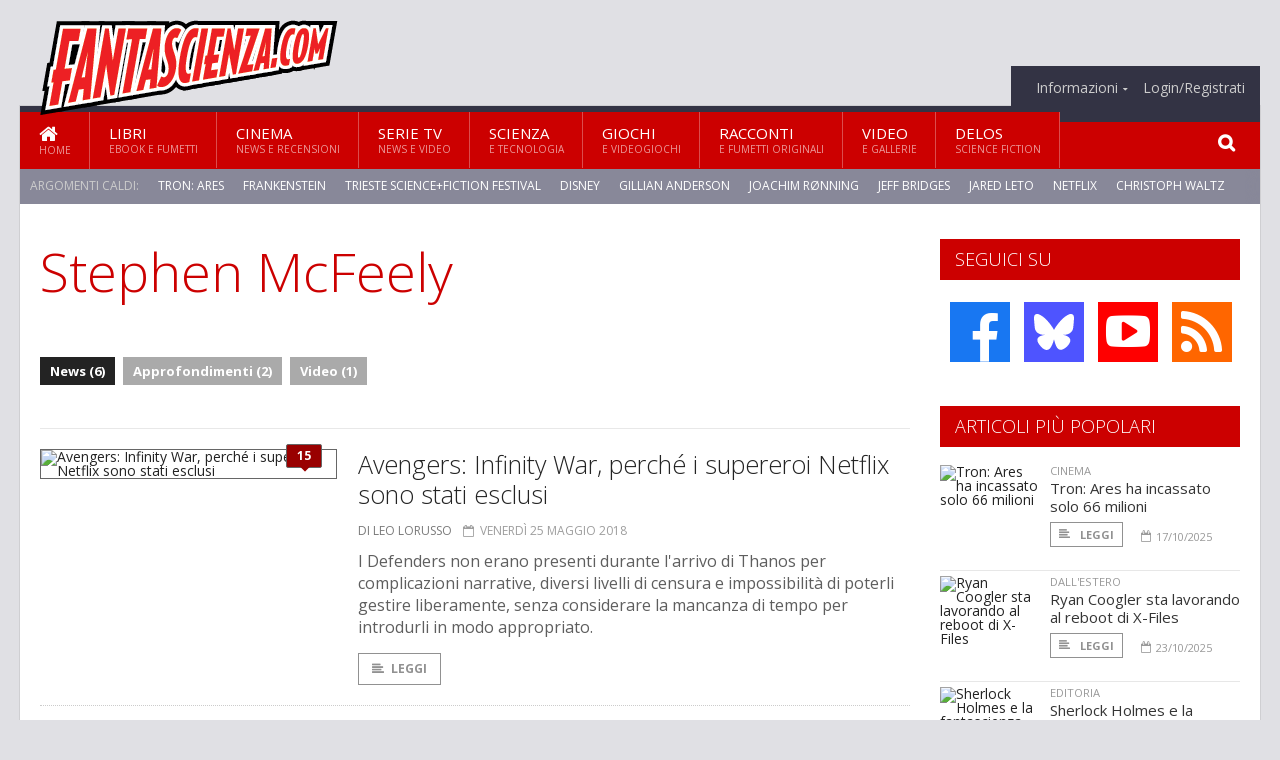

--- FILE ---
content_type: text/html; charset=UTF-8
request_url: https://www.fantascienza.com/argomenti/stephen-mcfeely
body_size: 7596
content:
<!DOCTYPE HTML>
<html lang = "it">
<!--
  ____       _           _   _      _                      _    
 |  _ \  ___| | ___  ___| \ | | ___| |___      _____  _ __| | __
 | | | |/ _ \ |/ _ \/ __|  \| |/ _ \ __\ \ /\ / / _ \| '__| |/ /
 | |_| |  __/ | (_) \__ \ |\  |  __/ |_ \ V  V / (_) | |  |   < 
 |____/ \___|_|\___/|___/_| \_|\___|\__| \_/\_/ \___/|_|  |_|\_\
  W E L C O M E  TO  W O N D E R L A N D
-->                                                            
	<head>
		<title>Stephen McFeely
</title>
				<meta http-equiv="Content-Type" content="text/html; charset=UTF-8" />
		<meta name="viewport" content="width=device-width, initial-scale=1, maximum-scale=1" />
		<meta name="theme-color" content="#CC0000" />
		
		<!-- Favicon -->
		<link rel="shortcut icon" href="https://www.fantascienza.com/images/favicon-fs.ico" type="image/x-icon" />
		<link href="https://www.fantascienza.com/images/ios-icon/fs-icon-512x512.png" sizes="512x512" rel="apple-touch-icon">
		<link href="https://www.fantascienza.com/images/ios-icon/fs-icon-152x152.png" sizes="152x152" rel="apple-touch-icon">
		<link href="https://www.fantascienza.com/images/ios-icon/fs-icon-144x144.png" sizes="144x144" rel="apple-touch-icon">
		<link href="https://www.fantascienza.com/images/ios-icon/fs-icon-120x120.png" sizes="120x120" rel="apple-touch-icon">
		<link href="https://www.fantascienza.com/images/ios-icon/fs-icon-114x114.png" sizes="114x114" rel="apple-touch-icon">
		<link href="https://www.fantascienza.com/images/ios-icon/fs-icon-76x76.png" sizes="76x76" rel="apple-touch-icon">
		<link href="https://www.fantascienza.com/images/ios-icon/fs-icon-72x72.png" sizes="72x72" rel="apple-touch-icon">
		<link href="https://www.fantascienza.com/images/ios-icon/fs-icon-57x57.png" sizes="57x57" rel="apple-touch-icon">    
		<script src="//code.jquery.com/jquery-1.11.3.min.js"></script>
		
		<!-- Stylesheets -->
		<link rel="stylesheet" href="//maxcdn.bootstrapcdn.com/font-awesome/4.5.0/css/font-awesome.min.css">
		<link type="text/css" rel="stylesheet" href="https://www.fantascienza.com/css/main.css" />
		<link type="text/css" rel="stylesheet" href="https://www.fantascienza.com/css/lightbox.css" />
		<link type="text/css" rel="stylesheet" href="https://www.fantascienza.com/css/mediaicons.css" />
		<link type="text/css" rel="stylesheet" href="//js.static.delosnetwork.it/fancybox/jquery.fancybox.css" />
		<!--[if lte IE 8]>
		<link type="text/css" rel="stylesheet" href="https://www.fantascienza.com/css/ie-ancient.css" />
		<![endif]-->

		<link type="text/css" rel="stylesheet" href="https://www.fantascienza.com/css/magazine.css?1744236016" />
		<link type="text/css" rel="stylesheet" href="https://www.fantascienza.com/css/colors_FS.css?1744236016" />
		<script>
  var _paq = window._paq = window._paq || [];
  /* tracker methods like "setCustomDimension" should be called before "trackPageView" */
  _paq.push(['trackPageView']);
  _paq.push(['enableLinkTracking']);
  (function() {
    var u="//analytics.delosnetwork.it/";
    _paq.push(['setTrackerUrl', u+'matomo.php']);
    _paq.push(['setSiteId', '2']);
    var d=document, g=d.createElement('script'), s=d.getElementsByTagName('script')[0];
    g.async=true; g.src=u+'matomo.js'; s.parentNode.insertBefore(g,s);
  })();
</script>
			</head>
	<body>
<div id="skin-wrap"></div>
				<div class="header-topmenu" id="scrolledmenu">
					<!-- BEGIN .wrapper -->
					<div class="wrapper">
						<ul class="logo-social left ot-menu-hide">
							<li class="scrolled-logo"><a href="https://www.fantascienza.com"><img src="https://www.fantascienza.com/images/fantascienzacom.png" alt="Fantascienza.com" /></a></li>
							 <li><a href="https://www.facebook.com/Fantascienzacom" class="topmenu-social topmenu-facebook"><i class="fa fa-facebook"></i></a></li> 																					 <li><a href="https://rss.delosnetwork.it/fantascienza.com/home.rss" class="topmenu-social topmenu-rss"><i class="fa fa-rss"></i></a></li> 						</ul>
						<ul class="right ot-menu-hide">
							<li><a href="https://www.fantascienza.com"><i class="fa fa-home"></i> Home</a></li>
	<li><a href="https://www.fantascienza.com/libri">Libri</a></li>
	<li><a href="https://www.fantascienza.com/cinema">Cinema</a></li>
	<li><a href="https://www.fantascienza.com/serietv">Serie TV</a></li>
	<li><a href="https://www.fantascienza.com/scienza">Scienza</a></li>
	<li><a href="https://www.fantascienza.com/giochi">Giochi</a></li>
	<li><a href="https://www.fantascienza.com/narrativa">Racconti</a></li>
	<li><a href="https://www.fantascienza.com/media">Video</a></li>
	<li><a href="https://www.fantascienza.com/delos">Delos</a></li>
							<li><a href="https://www.fantascienza.com/info"><span>Informazioni</span></a>
								<ul>
								<li><a href="https://www.fantascienza.com/info/contatti">Contatti</a></li>
																	<li><a href="/info/colophon">Redazione</a></li>
																	<li><a href="/collaboratori">Collaboratori</a></li>
																	<li><a href="/info/link">Crea un link a Fantascienza.com</a></li>
																	<li><a href="/info/collaborare">Collabora con Fantascienza.com</a></li>
																	<li><a href="/info/segnala-notizia">Segnala una notizia</a></li>
																	<li><a href="/info/segnala-sito">Segnala un sito</a></li>
																	<li><a href="https://www.delosnetwork.it/"><b>Delos Network</b></a></li>
									<li><a href="https://www.delosnetwork.it/colophon.php">Colophon</a></li>
									<li><a href="https://www.delosnetwork.it/">I siti Delos Network</a></li>
									<li><a href="https://www.delosbooks.org/">Associazione Delos Books</a></li>
									<li><a href="https://www.delosstore.it/associazione/31/delos-books-club-plus-iscrizione-annuale-all-associazione/">Iscriviti all'Associazione</a></li>
									<li><a href="https://www.delosnetwork.it/pubblicita">Pubblicità</a></li>
								</ul>
							</li>
																				<li><a href="https://www.fantascienza.com/login">Login/Registrati</a></li>
																			</ul>
					<!-- END .wrapper -->
					</div>
				</div>
<div id="top"></div>
				<a id="back-to-top" href="#top" class="page-scroll"><i class="fa fa-chevron-up"></i></a>				
				<div class="wrapper header-wrapper">

					<div id="extopmenu" class="header-topmenu"><div class="wrapper">
						<ul class="right ot-menu-hide">
						<li><a href="https://www.fantascienza.com/info"><span>Informazioni</span></a>
								<ul>
								<li><a href="https://www.fantascienza.com/info/contatti">Contatti</a></li>
																	<li><a href="/info/colophon">Redazione</a></li>
																	<li><a href="/collaboratori">Collaboratori</a></li>
																	<li><a href="/info/link">Crea un link a Fantascienza.com</a></li>
																	<li><a href="/info/collaborare">Collabora con Fantascienza.com</a></li>
																	<li><a href="/info/segnala-notizia">Segnala una notizia</a></li>
																	<li><a href="/info/segnala-sito">Segnala un sito</a></li>
																	<li><a href="https://www.delosnetwork.it/"><b>Delos Network</b></a></li>
									<li><a href="https://www.delosnetwork.it/colophon.php">Colophon</a></li>
									<li><a href="https://www.delosnetwork.it/">I siti Delos Network</a></li>
									<li><a href="https://www.delosbooks.org/">Associazione Delos Books</a></li>
									<li><a href="https://www.delosstore.it/associazione/31/delos-books-club-plus-iscrizione-annuale-all-associazione/">Iscriviti all'Associazione</a></li>
									<li><a href="https://www.delosnetwork.it/pubblicita">Pubblicità</a></li>
								</ul>
							</li>
																				<li><a href="https://www.fantascienza.com/login">Login/Registrati</a></li>
																			</ul>
					</div></div>

					
					<div class="wraphead header-1-content">
						<div class="header-logo ot-menu-hide">
													<a href="https://www.fantascienza.com"><img src="https://www.fantascienza.com/images/fantascienzacom.png" alt="Fantascienza.com" /></a>
												</div>
					</div>
				</div>

		<div class="boxed active">
			<header class="header">

<div id="main-menu" class="ot-menu-hide">
						<!-- BEGIN .wrapper -->
						<div class="wrapper menu-wrapper">
							<ul class="ot-menu-add" rel="Sezioni">
								<li><a href="https://www.fantascienza.com" class="main"><em class="fa fa-home fa-lg"></em><i>Home</i></a></li>
								<li><a href="https://www.fantascienza.com/libri" class="main">Libri<i>Ebook e fumetti</i></a></li>
								<li><a href="https://www.fantascienza.com/cinema" class="main">Cinema<i>News e recensioni</i></a></li>
								<li><a href="https://www.fantascienza.com/serietv" class="main">Serie TV<i>News e video</i></a></li>
								<li><a href="https://www.fantascienza.com/scienza" class="main">Scienza<i>e Tecnologia</i></a></li>
								<li><a href="https://www.fantascienza.com/giochi" class="main">Giochi<i>e Videogiochi</i></a></li>
								<li><a href="https://www.fantascienza.com/narrativa" class="main">Racconti<i>e fumetti originali</i></a></li>
								<li><a href="https://www.fantascienza.com/media" class="main">Video<i>e Gallerie</i></a></li>
								<li><a href="https://www.fantascienza.com/delos" class="main">Delos<i>Science Fiction</i></a></li>
							</ul>
						<!-- END .wrapper -->
							<form class="main-search" action="https://www.fantascienza.com/cerca" onsubmit="if(!this.elements[0].value){ this.elements[0].focus();return false;}else{return true;}">
								<input type="text" class="search-text" name="q">
								<input type="submit" class="search-submit" value="&#xF002;">
							</form>
						</div>
					</div>
					<div class="menu-overlay"></div>

<form id="mobile-search" action="https://www.fantascienza.com/cerca" onsubmit="if(!this.elements[0].value){ this.elements[0].focus();return false;}else{return true;}">
	<input type="submit" class="search-submit" value="&#xF002;">
	<input type="text" class="search-text" name="q">
</form>
<div id="mobile-menu">
<ul>
	<li><a href="https://www.fantascienza.com" class="main"><i class="icon-home"></i></a></li>
	<li><a href="https://www.fantascienza.com/libri" class="main"><i class="icon-book"></i></a></li>
	<li><a href="https://www.fantascienza.com/cinema" class="main"><i class="icon-film"></i></a></li>
	<li><a href="https://www.fantascienza.com/serietv" class="main"><i class="icon-tv"></i></a></li>
	<li><a href="https://www.fantascienza.com/giochi" class="main"><i class="icon-dice"></i></a></li>
	<li><a href="https://www.fantascienza.com/narrativa" class="main"><i class="icon-paragraph-left"></i></a></li>
	<li><a href="https://www.fantascienza.com/media" class="main"><i class="icon-play"></i></a></li>
	<li><a href="#" class="main" onclick="$('#mobile-search').toggleClass('open');if($('#mobile-search').hasClass('open')) $('#mobile-search input.search-text').focus();"><i class="fa fa-search"></i></a></li>
</ul>
</div>
<div id="strilli">
							
							<ul><li class="label">Argomenti caldi:</li>
															<li><a href="https://www.fantascienza.com/argomenti/tron-ares">Tron: Ares</a></li>
															<li><a href="https://www.fantascienza.com/argomenti/frankenstein">Frankenstein</a></li>
															<li><a href="https://www.fantascienza.com/argomenti/trieste-sciencefiction-festival">Trieste Science+Fiction Festival</a></li>
															<li><a href="https://www.fantascienza.com/argomenti/disney">Disney</a></li>
															<li><a href="https://www.fantascienza.com/argomenti/gillian-anderson">Gillian Anderson</a></li>
															<li><a href="https://www.fantascienza.com/argomenti/joachim-ronning">Joachim R&oslash;nning</a></li>
															<li><a href="https://www.fantascienza.com/argomenti/jeff-bridges">Jeff Bridges</a></li>
															<li><a href="https://www.fantascienza.com/argomenti/jared-leto">Jared Leto</a></li>
															<li><a href="https://www.fantascienza.com/argomenti/netflix">Netflix</a></li>
															<li><a href="https://www.fantascienza.com/argomenti/christoph-waltz">Christoph Waltz</a></li>
														</ul>

					</div>
					<div class="aftertop"></div>
			</header>
			<section class="content">
				<div class="wrapper sidebar-one">
					<div class="content-main with-sidebar left index-page">
						<div class="main-article">
						<header class="article-header clearfix">
															<h1>Stephen McFeely</h1>
							
							<div class="photo-categories">
						 							<a href="https://www.fantascienza.com/argomenti/stephen-mcfeely/news" class="active">News (6)</a>
						  							<a href="https://www.fantascienza.com/argomenti/stephen-mcfeely/approfondimenti">Approfondimenti (2)</a>
						    							<a href="https://www.fantascienza.com/argomenti/stephen-mcfeely/video">Video (1)</a>
						   						</div>

						</header>
						</div>

						<div class="strict-block">
							<!-- BEGIN .block-content -->
							<div class="blog-style">

<div class="item image-small">
									<div class="item-header">
																				<a href="https://www.fantascienza.com/index.php/23660/avengers-infinity-war-perche-i-supereroi-netflix-sono-stati-esclusi#commenti" class="item-comment" title="15 reazioni"><span>15</span><i></i></a>
																				<a href="https://www.fantascienza.com/index.php/23660/avengers-infinity-war-perche-i-supereroi-netflix-sono-stati-esclusi" class="item-photo"><img src="https://www.fantascienza.com/imgbank/bigthumb/201805/33319-poster.jpg" alt="Avengers: Infinity War, perch&eacute; i supereroi Netflix sono stati esclusi"></a>
									</div>
									<div class="item-content">
										<h3><a href="https://www.fantascienza.com/index.php/23660/avengers-infinity-war-perche-i-supereroi-netflix-sono-stati-esclusi">Avengers: Infinity War, perché i supereroi Netflix sono stati esclusi</a>
																				</h3>
										<div class="item-icons">
																					<a href="https://www.fantascienza.com/index.php/collaboratori/464/leo-lorusso" class="item-category">di Leo Lorusso</a>
																					<span class="item-date"><i class="fa fa-calendar-o"></i>venerdì 25 maggio 2018</span>
										</div>
										<p>I Defenders non erano presenti durante l'arrivo di Thanos per complicazioni narrative, diversi livelli di censura e impossibilit&agrave; di poterli gestire liberamente, senza considerare la mancanza di tempo per introdurli in modo appropriato.</p>
										<a href="https://www.fantascienza.com/index.php/23660/avengers-infinity-war-perche-i-supereroi-netflix-sono-stati-esclusi" class="trans-button"><i class="fa fa-align-left"></i>Leggi</a>
									</div>
									<div class="clear-float"></div>
								</div>
<div class="item image-small">
									<div class="item-header">
																				<a href="https://www.fantascienza.com/21297/avengers-infinity-war-ci-sara-anche-doctor-strange#commenti" class="item-comment" title="27 reazioni"><span>27</span><i></i></a>
																				<a href="https://www.fantascienza.com/21297/avengers-infinity-war-ci-sara-anche-doctor-strange" class="item-photo"><img src="https://www.fantascienza.com/imgbank/bigthumb/201605/28137-doctor-strange-avengers-infinity-war.jpg" alt="Avengers Infinity War: ci sar&agrave; anche Doctor Strange"></a>
									</div>
									<div class="item-content">
										<h3><a href="https://www.fantascienza.com/21297/avengers-infinity-war-ci-sara-anche-doctor-strange">Avengers Infinity War: ci sarà anche Doctor Strange</a>
																				</h3>
										<div class="item-icons">
																					<a href="https://www.fantascienza.com/collaboratori/464/leo-lorusso" class="item-category">di Leo Lorusso</a>
																					<span class="item-date"><i class="fa fa-calendar-o"></i>giovedì 19 maggio 2016</span>
										</div>
										<p>Mancano pochi capitoli prima dell'epica conclusione e gli sceneggiatori dei due capitoli stanno lentamente svelando i nomi che affiancheranno gli Avengers contro il titano immortale</p>
										<a href="https://www.fantascienza.com/21297/avengers-infinity-war-ci-sara-anche-doctor-strange" class="trans-button"><i class="fa fa-align-left"></i>Leggi</a>
									</div>
									<div class="clear-float"></div>
								</div>
<div class="item image-small">
									<div class="item-header">
																				<a href="https://www.fantascienza.com/15738/captain-america-2-quando-sara-ambientato#commenti" class="item-comment" title="3 reazioni"><span>3</span><i></i></a>
																				<a href="https://www.fantascienza.com/15738/captain-america-2-quando-sara-ambientato" class="item-photo"><img src="https://www.fantascienza.com/imgbank/bigthumb/NEWS/captain-america-us-captain-america-movie-history-6.jpg" alt="Captain America 2: quando sar&agrave; ambientato?"></a>
									</div>
									<div class="item-content">
										<h3><a href="https://www.fantascienza.com/15738/captain-america-2-quando-sara-ambientato">Captain America 2: quando sarà ambientato?</a>
																				</h3>
										<div class="item-icons">
																					<a href="https://www.fantascienza.com/collaboratori/464/leo-lorusso" class="item-category">di Leo Lorusso</a>
																					<span class="item-date"><i class="fa fa-calendar-o"></i>giovedì 27 ottobre 2011</span>
										</div>
										<p>Gli sceneggiatori comunicano la risposta ufficiale.</p>
										<a href="https://www.fantascienza.com/15738/captain-america-2-quando-sara-ambientato" class="trans-button"><i class="fa fa-align-left"></i>Leggi</a>
									</div>
									<div class="clear-float"></div>
								</div>
<div class="item image-small">
									<div class="item-header">
																				<a href="https://www.fantascienza.com/15634/non-aspettatevi-captain-america-2-in-tempi-brevi#commenti" class="item-comment" title="12 reazioni"><span>12</span><i></i></a>
																				<a href="https://www.fantascienza.com/15634/non-aspettatevi-captain-america-2-in-tempi-brevi" class="item-photo"><img src="https://www.fantascienza.com/imgbank/bigthumb/NEWS/the-avengers-captain-america.jpg" alt="Non aspettatevi Captain America 2 in tempi brevi"></a>
									</div>
									<div class="item-content">
										<h3><a href="https://www.fantascienza.com/15634/non-aspettatevi-captain-america-2-in-tempi-brevi">Non aspettatevi Captain America 2 in tempi brevi</a>
																				</h3>
										<div class="item-icons">
																					<a href="https://www.fantascienza.com/collaboratori/464/leo-lorusso" class="item-category">di Leo Lorusso</a>
																					<span class="item-date"><i class="fa fa-calendar-o"></i>lunedì 3 ottobre 2011</span>
										</div>
										<p>Chris Evans racconta cosa aspettarsi dal suo supereroe e dagli Avengers.</p>
										<a href="https://www.fantascienza.com/15634/non-aspettatevi-captain-america-2-in-tempi-brevi" class="trans-button"><i class="fa fa-align-left"></i>Leggi</a>
									</div>
									<div class="clear-float"></div>
								</div>
<div class="item image-small">
									<div class="item-header">
																				<a href="https://www.fantascienza.com/15365/nuovo-trailer-per-capitan-america#commenti" class="item-comment" title="24 reazioni"><span>24</span><i></i></a>
																				<a href="https://www.fantascienza.com/15365/nuovo-trailer-per-capitan-america" class="item-photo"><img src="https://www.fantascienza.com/imgbank/bigthumb/NEWS/ca.jpg" alt="Nuovo trailer per Capitan America"></a>
									</div>
									<div class="item-content">
										<h3><a href="https://www.fantascienza.com/15365/nuovo-trailer-per-capitan-america">Nuovo trailer per Capitan America</a>
																				</h3>
										<div class="item-icons">
																					<a href="https://www.fantascienza.com/collaboratori/334/maurizio-del-santo" class="item-category">di Maurizio Del Santo</a>
																					<span class="item-date"><i class="fa fa-calendar-o"></i>giovedì 30 giugno 2011</span>
										</div>
										<p>Appena pubblicato il secondo trailer ufficiale del film basato sull'eroe con lo scudo a stelle e strisce.</p>
										<a href="https://www.fantascienza.com/15365/nuovo-trailer-per-capitan-america" class="trans-button"><i class="fa fa-align-left"></i>Leggi</a>
									</div>
									<div class="clear-float"></div>
								</div>
<div class="item image-small">
									<div class="item-header">
																				<a href="https://www.fantascienza.com/14427/le-prime-immagini-di-capitan-america#commenti" class="item-comment" title="23 reazioni"><span>23</span><i></i></a>
																				<a href="https://www.fantascienza.com/14427/le-prime-immagini-di-capitan-america" class="item-photo"><img src="https://www.fantascienza.com/imgbank/bigthumb/NEWS/ewcaptainamerica-thumb-300x400-50160.jpg" alt="Le prime immagini di Capitan America"></a>
									</div>
									<div class="item-content">
										<h3><a href="https://www.fantascienza.com/14427/le-prime-immagini-di-capitan-america">Le prime immagini di Capitan America</a>
																				</h3>
										<div class="item-icons">
																					<a href="https://www.fantascienza.com/collaboratori/334/maurizio-del-santo" class="item-category">di Maurizio Del Santo</a>
																					<span class="item-date"><i class="fa fa-calendar-o"></i>mercoledì 10 novembre 2010</span>
										</div>
										<p>Dagli USA arrivano le prime foto tratte dalle riprese del film sul supereroe più a stelle e strisce della storia. Con Chris Evans che fa la sua figura.</p>
										<a href="https://www.fantascienza.com/14427/le-prime-immagini-di-capitan-america" class="trans-button"><i class="fa fa-align-left"></i>Leggi</a>
									</div>
									<div class="clear-float"></div>
								</div>
							</div>

						</div>

						
					</div>
					<aside id="sidebar" class="sidebar right">
<div class="widget seguici-su-widget">
							<h3>Seguici su</h3>
							<div class="seguici-su">

<span class="share-icons share-site">
 <a href="https://www.facebook.com/Fantascienzacom" target="_blank" class="share-icon share-facebook" title="Seguici su Facebook!"><i class="fa fa-facebook"></i></a>  <a href="https://bsky.app/profile/fantascienza.com" target="_blank" class="share-icon share-bluesky" title="Seguici su BlueSky!"><svg xmlns="http://www.w3.org/2000/svg" viewBox="0 0 576 512"><!--!Font Awesome Free 6.6.0 by @fontawesome  - https://fontawesome.com License - https://fontawesome.com/license/free Copyright 2024 Fonticons, Inc.--><path d="M407.8 294.7c-3.3-.4-6.7-.8-10-1.3c3.4 .4 6.7 .9 10 1.3zM288 227.1C261.9 176.4 190.9 81.9 124.9 35.3C61.6-9.4 37.5-1.7 21.6 5.5C3.3 13.8 0 41.9 0 58.4S9.1 194 15 213.9c19.5 65.7 89.1 87.9 153.2 80.7c3.3-.5 6.6-.9 10-1.4c-3.3 .5-6.6 1-10 1.4C74.3 308.6-9.1 342.8 100.3 464.5C220.6 589.1 265.1 437.8 288 361.1c22.9 76.7 49.2 222.5 185.6 103.4c102.4-103.4 28.1-156-65.8-169.9c-3.3-.4-6.7-.8-10-1.3c3.4 .4 6.7 .9 10 1.3c64.1 7.1 133.6-15.1 153.2-80.7C566.9 194 576 75 576 58.4s-3.3-44.7-21.6-52.9c-15.8-7.1-40-14.9-103.2 29.8C385.1 81.9 314.1 176.4 288 227.1z"/></svg></a>  <a href="https://www.youtube.com/FantascienzaComOnlive" target="_blank" class="share-icon share-youtube" title="Seguici su YouTube!"><i class="fa fa-youtube-play"></i></a>  <a href="https://rss.delosnetwork.it/fantascienza.com/home.rss" target="_blank" class="share-icon share-rss" title="Abbonati al nostro feed RSS!"><i class="fa fa-rss"></i></a> </span>
							</div>
						</div>
<div class="widget">
							<h3>Articoli più popolari</h3>
							<div class="w-news-list">
								
								<div class="item">
									<div class="item-photo">
																			<a href="https://www.fantascienza.com/31170/tron-ares-ha-incassato-solo-66-milioni" class="item-photo"><img src="https://www.fantascienza.com/imgbank/thumb200/202510/47471-t300550-tst0003.comp.vpapaix.kodak5217.v08.1.jpg" alt="Tron: Ares ha incassato solo 66 milioni"></a>
																		</div>
									<div class="item-content">
																				<a href="https://www.fantascienza.com/notizie/cinema" class="item-category">CINEMA</a>
																				<h4><a href="https://www.fantascienza.com/31170/tron-ares-ha-incassato-solo-66-milioni">Tron: Ares ha incassato solo 66 milioni</a></h4>
										
										<div class="item-foot">
											<a href="https://www.fantascienza.com/31170/tron-ares-ha-incassato-solo-66-milioni" class="trans-button trans-button-small"><i class="fa fa-align-left"></i> Leggi</a>
											<span class="item-info inline"><i class="fa fa-calendar-o"></i>17/10/2025</span>
										</div>
									</div>
								</div>
								<div class="item">
									<div class="item-photo">
																			<a href="https://www.fantascienza.com/31189/ryan-coogler-sta-lavorando-al-reboot-di-x-files" class="item-photo"><img src="https://www.fantascienza.com/imgbank/thumb200/202510/47522-ryan-coogler.jpg" alt="Ryan Coogler sta lavorando al reboot di X-Files"></a>
																		</div>
									<div class="item-content">
																				<a href="https://www.fantascienza.com/notizie/estero" class="item-category">DALL'ESTERO</a>
																				<h4><a href="https://www.fantascienza.com/31189/ryan-coogler-sta-lavorando-al-reboot-di-x-files">Ryan Coogler sta lavorando al reboot di X-Files</a></h4>
										
										<div class="item-foot">
											<a href="https://www.fantascienza.com/31189/ryan-coogler-sta-lavorando-al-reboot-di-x-files" class="trans-button trans-button-small"><i class="fa fa-align-left"></i> Leggi</a>
											<span class="item-info inline"><i class="fa fa-calendar-o"></i>23/10/2025</span>
										</div>
									</div>
								</div>
								<div class="item">
									<div class="item-photo">
																			<a href="https://www.fantascienza.com/31181/sherlock-holmes-e-la-fantascienza" class="item-photo"><img src="https://www.fantascienza.com/imgbank/thumb200/202510/47509-9788825434453-sherlock-holmes-e-la-fantascienza.social.jpg" alt="Sherlock Holmes e la fantascienza"></a>
																		</div>
									<div class="item-content">
																				<a href="https://www.fantascienza.com/notizie/editoria" class="item-category">EDITORIA</a>
																				<h4><a href="https://www.fantascienza.com/31181/sherlock-holmes-e-la-fantascienza">Sherlock Holmes e la fantascienza</a></h4>
										
										<div class="item-foot">
											<a href="https://www.fantascienza.com/31181/sherlock-holmes-e-la-fantascienza" class="trans-button trans-button-small"><i class="fa fa-align-left"></i> Leggi</a>
											<span class="item-info inline"><i class="fa fa-calendar-o"></i>21/10/2025</span>
										</div>
									</div>
								</div>
								<div class="item">
									<div class="item-photo">
																			<a href="https://www.fantascienza.com/31140/james-gunn-fa-il-punto-sui-progetti-futuri-del-suo-dcu" class="item-photo"><img src="https://www.fantascienza.com/imgbank/thumb200/202510/47459-james-gunn.jpg" alt="James Gunn fa il punto sui progetti futuri del suo DCU"></a>
																		</div>
									<div class="item-content">
																				<a href="https://www.fantascienza.com/notizie/estero" class="item-category">DALL'ESTERO</a>
																				<h4><a href="https://www.fantascienza.com/31140/james-gunn-fa-il-punto-sui-progetti-futuri-del-suo-dcu">James Gunn fa il punto sui progetti futuri del suo DCU</a></h4>
										
										<div class="item-foot">
											<a href="https://www.fantascienza.com/31140/james-gunn-fa-il-punto-sui-progetti-futuri-del-suo-dcu" class="trans-button trans-button-small"><i class="fa fa-align-left"></i> Leggi</a>
											<span class="item-info inline"><i class="fa fa-calendar-o"></i>7/10/2025</span>
										</div>
									</div>
								</div>
								<div class="item">
									<div class="item-photo">
																			<a href="https://www.fantascienza.com/31229/keanu-reeves-torna-alla-fantascienza-con-shiver-il-nuovo-film-diretto-da-tim-miller" class="item-photo"><img src="https://www.fantascienza.com/imgbank/thumb200/202511/47572-pappademas-matrixkeanureeves.jpg.jpg" alt="Keanu Reeves torna alla fantascienza con Shiver, il nuovo film diretto da Tim Miller"></a>
																		</div>
									<div class="item-content">
																				<a href="https://www.fantascienza.com/notizie/cinema" class="item-category">CINEMA</a>
																				<h4><a href="https://www.fantascienza.com/31229/keanu-reeves-torna-alla-fantascienza-con-shiver-il-nuovo-film-diretto-da-tim-miller">Keanu Reeves torna alla fantascienza con Shiver, il nuovo film diretto da Tim Miller</a></h4>
										
										<div class="item-foot">
											<a href="https://www.fantascienza.com/31229/keanu-reeves-torna-alla-fantascienza-con-shiver-il-nuovo-film-diretto-da-tim-miller" class="trans-button trans-button-small"><i class="fa fa-align-left"></i> Leggi</a>
											<span class="item-info inline"><i class="fa fa-calendar-o"></i>4/11/2025</span>
										</div>
									</div>
								</div>


							</div>
						</div>
<div class="widget">
							<h3>Gallerie fotografiche</h3>
							<a href="https://www.fantascienza.com/gallerie" class="widget-top-b">Vedi tutte</a>
							<div class="w-photo-gallery">
																<div class="item">
									<div class="item-photos">
																			<a href="https://www.fantascienza.com/gallerie/529/in-memoriam-2025"><img src="https://www.fantascienza.com/imgbank/gallerythumbs/GALLERIE_IMG/gallery-524_tatana.jpg" alt=""></a>
																			<a href="https://www.fantascienza.com/gallerie/529/in-memoriam-2025/2"><img src="https://www.fantascienza.com/imgbank/gallerythumbs/GALLERIE_IMG/gallery-524_T6C1EJ.jpg" alt=""></a>
																			<a href="https://www.fantascienza.com/gallerie/529/in-memoriam-2025/3"><img src="https://www.fantascienza.com/imgbank/gallerythumbs/GALLERIE_IMG/gallery-529_gianfranco-manfredi-670x377.jpg" alt=""></a>
																			<a href="https://www.fantascienza.com/gallerie/529/in-memoriam-2025/4"><img src="https://www.fantascienza.com/imgbank/gallerythumbs/GALLERIE_IMG/gallery-529_lastrucci2.jpg" alt=""></a>
																		</div>
									
									<div class="item-content">
										<h4><a href="https://www.fantascienza.com/gallerie/529/in-memoriam-2025">In memoriam 2025</a> <span class="item-info inline"><i class="fa fa-camera"></i>18 foto</span></h4>
									</div>
								</div>
																<div class="item">
									<div class="item-photos">
																			<a href="https://www.fantascienza.com/gallerie/528/uragna"><img src="https://www.fantascienza.com/imgbank/gallerythumbs/GALLERIE_IMG/gallery-528_Screenshot-2024-12-19-alle-22.02.58.jpg" alt=""></a>
																			<a href="https://www.fantascienza.com/gallerie/528/uragna/2"><img src="https://www.fantascienza.com/imgbank/gallerythumbs/GALLERIE_IMG/gallery-528_Screenshot-2024-12-19-alle-22.02.44.jpg" alt=""></a>
																			<a href="https://www.fantascienza.com/gallerie/528/uragna/3"><img src="https://www.fantascienza.com/imgbank/gallerythumbs/GALLERIE_IMG/gallery-528_Screenshot-2024-12-19-alle-22.02.32.jpg" alt=""></a>
																			<a href="https://www.fantascienza.com/gallerie/528/uragna/4"><img src="https://www.fantascienza.com/imgbank/gallerythumbs/GALLERIE_IMG/gallery-528_Screenshot-2024-12-19-alle-22.02.19.jpg" alt=""></a>
																		</div>
									
									<div class="item-content">
										<h4><a href="https://www.fantascienza.com/gallerie/528/uragna">Uragna</a> <span class="item-info inline"><i class="fa fa-camera"></i>9 foto</span></h4>
									</div>
								</div>
															</div>
						</div>

					</aside>
				</div>
			</section>
			<footer class="footer">
					
<div class="wrapper">

					<div class="footer-much">
						<ul class="right">
							<li><a href="http://www.delosnetwork.it/terms">Termini d'uso</a></li>
							<li><a href="https://delos.center/privacy">Privacy</a></li>
							<li><a href="http://www.delosnetwork.it/rules">Regole</a></li>
							<li><a href="https://www.fantascienza.com/info/colophon">Redazione</a></li>
														<li><a href="https://www.fantascienza.com/info/contatti">Contatti</a></li>
						</ul>
						<p><b>Fantascienza.com</b> - ISSN 1974-8248 - Registrazione tribunale di Milano, n. 521 del 5 settembre 2006.<br/>
						&copy;2003 <a href="http://www.delosbooks.org">Associazione Delos Books</a>. Partita Iva 04029050962.</p>
						
						<p style="margin:15px 0 5px 0;font-weight:bold">Pubblicità:</p>
						<p><a href="https://www.eadv.it/p/adv.html?utm_source=eADVcontactcard&utm_medium=Contactcard&utm_content=Contactcard&utm_campaign=Autopromo"><img src="https://panel.eadv.it/images/logo.png" alt="eADV" style="float:left; margin-right:10px">
						<b>EADV s.r.l.</b> - Via Luigi Capuana, 11 - 95030 Tremestieri Etneo (CT) - Italy<br>www.eadv.it - info@eadv.it - Tel: +39.0952830326</a></p>
					</div>
					
				</div>

											</footer>
		</div>

<!-- Scripts -->
		<script type="text/javascript" src="https://www.fantascienza.com/jscript/vendor.js"></script>
		<script type="text/javascript" src="https://www.fantascienza.com/jscript/magazine.js?1513848093"></script>
				<!-- https://ad.delosnetwork.it/x/FS/ENDJS/json-->
<script src="https://track.eadv.it/fantascienza.com.php" async></script>			</body>
</html>